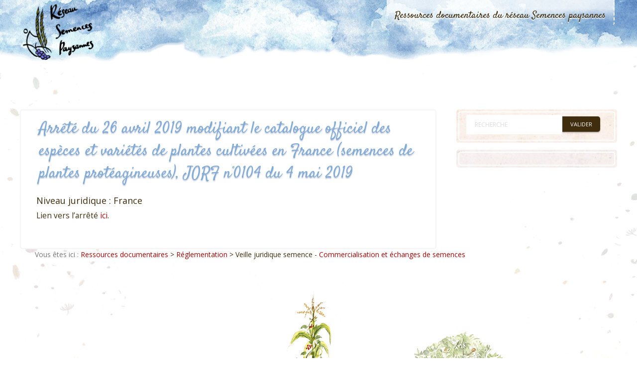

--- FILE ---
content_type: text/html
request_url: https://ressources.semencespaysannes.org/veille/fiche-veille-2640.html
body_size: 3331
content:
<!DOCTYPE html>
<html>
    <head>
        <META http-equiv="Content-Type" content="text/html; charset=UTF-8">
        <title>Arr&ecirc;t&eacute; du 26 avril 2019 modifiant le catalogue officiel des esp&egrave;ces et vari&eacute;t&eacute;s de plantes cultiv&eacute;es en France (semences de plantes prot&eacute;agineuses), JORF n&deg;0104 du 4 mai 2019</title>
        <link href="../static/images/favicons.png" rel="icon" type="image/x-icon">
        <script>
    var themeHasJQuery = !!window.jQuery;
</script><script src="../static/js/jquery.min.js"></script><script>
    window._$ = jQuery.noConflict(themeHasJQuery);
</script>
        <meta name="viewport" content="width=device-width, initial-scale=1.0">
        <script src="../static/js/bootstrap.min.js"></script>
        <link class="" href="//fonts.googleapis.com/css?family=Open+Sans:300,300italic,regular,italic,600,600italic,700,700italic,800,800italic|Satisfy:regular&amp;subset=latin" rel="stylesheet" type="text/css">
        <link rel="stylesheet" href="../static/css/bootstrap.min.css" media="screen">
        <link rel="stylesheet" href="../static/css/template.min.css" media="screen">
        <link rel="stylesheet" href="../static/bdf/css/main.css" media="screen">
    </head>
    <body class=" bootstrap bd-body-7  bd-pagebackground-114 bd-textureoverlay bd-textureoverlay-5 bd-margins">
        <header class=" bd-headerarea-1 bd-margins">
            <div data-affix="" data-offset="" data-fix-at-screen="top" data-clip-at-control="top" data-enable-lg="" data-enable-md="" data-enable-sm="" class=" bd-affix-1 bd-no-margins bd-margins ">
                <section class=" bd-section-1 bd-tagstyles " id="section3" data-section-title="Top White with Three Containers">
                    <div class="bd-container-inner bd-margins clearfix">
                        <div class=" bd-layoutbox-24 bd-no-margins clearfix">
                            <div class="bd-container-inner">
                                <a class=" bd-logo-3" href="https://www.semencespaysannes.org" title="Retour au site principal du r&eacute;seau Semences paysannes"><img class=" bd-imagestyles" src="../static/images/designer/304b338d674176d66dbf2e9514df3f9e_logorsp.png" alt="R&eacute;seau Semences Paysannes"></a>
                            </div>
                        </div>
                        <div class=" bd-layoutbox-26 bd-no-margins bd-no-margins clearfix">
                            <div class="bd-container-inner">
                                <nav class=" bd-hmenu-4" data-responsive-menu="true" data-responsive-levels="expand on click" data-responsive-type="" data-offcanvas-delay="0ms" data-offcanvas-duration="700ms" data-offcanvas-timing-function="ease">
                                    <div class="navbar-collapse collapse ">
                                        <div class=" bd-horizontalmenu-8 clearfix">
                                            <div class="bd-container-inner">
                                                <ul class=" bd-menu-16 nav navbar-left nav-pills nav-pills">
                                                    <li class=" bd-menuitem-52 bd-toplevel-item bd-submenu-icon-only item-108  deeper parent">
                                                        <a href="../"><span>Ressources documentaires du r&eacute;seau Semences paysannes</span></a>
                                                        <div class="bd-menu-17-popup">
                                                            <ul class=" bd-menu-17  bd-no-margins">
                                                                <li class=" bd-menuitem-53 bd-sub-item item-350 deeper parent">
                                                                    <a href="../dossier-1.html" class=""><span>R&eacute;glementation</span></a>
                                                                </li>
                                                                <li class=" bd-menuitem-53 bd-sub-item item-350 deeper parent">
                                                                    <a href="../dossier-7.html" class=""><span>Approche du Vivant</span></a>
                                                                </li>
                                                            </ul>
                                                        </div>
                                                    </li>
                                                </ul>
                                            </div>
                                        </div>
                                        <div class="bd-menu-close-icon">
                                            <a href="#" class="bd-icon  bd-icon-76"></a>
                                        </div>
                                    </div>
                                </nav>
                            </div>
                        </div>
                    </div>
                </section>
            </div>
        </header>
        <div class="bd-containereffect-14 container-effect container ">
            <div class=" bd-stretchtobottom-1 bd-stretch-to-bottom" data-control-selector=".bd-contentlayout-7">
                <div class="bd-contentlayout-7 bd-sheetstyles-9  bd-no-margins bd-margins">
                    <div class="bd-container-inner">
                        <div class="bd-flex-vertical bd-stretch-inner bd-contentlayout-offset">
                            <div class="bd-flex-horizontal bd-flex-wide bd-no-margins">
                                <div class="bd-flex-vertical bd-flex-wide bd-no-margins">
                                    <div class=" bd-layoutitemsbox-2 bd-flex-wide bd-no-margins">
                                        <div class=" bd-content-12">
                                            <div class=" bd-blog-6 ">
                                                <div class="bd-container-inner">
                                                    <h1 class=" bd-container-99 bd-tagstyles bd-custom-blockquotes">Arr&ecirc;t&eacute; du 26 avril 2019 modifiant le catalogue officiel des esp&egrave;ces et vari&eacute;t&eacute;s de plantes cultiv&eacute;es en France (semences de plantes prot&eacute;agineuses), JORF n&deg;0104 du 4 mai 2019</h1>
                                                    <div class=" bd-grid-3 bd-margins">
                                                        <div class="container-fluid">
                                                            <div class="separated-grid row">
                                                                <div class="separated-item-8 ">
                                                                    <div class="bd-griditem-8">
                                                                        <article class=" bd-article-9">
                                                                            <div class=" bd-layoutcontainer-17 bd-columns bd-no-margins">
                                                                                <div class="bd-container-inner">
                                                                                    <div class="container-fluid">
                                                                                        <div class="row bd-row-flex  bd-row-align-top">
                                                                                            <div class=" bd-columnwrapper-35  col-md-12">
                                                                                                <div class="bd-layoutcolumn-35 bd-column">
                                                                                                    <div class="bd-vertical-align-wrapper">
                                                                                                        <h2 class=" bd-postheader-10" itemprop="name"></h2>
                                                                                                        <div class=" bd-postcontent-12 bd-tagstyles bd-custom-blockquotes bd-custom-bulletlist bd-custom-orderedlist bd-contentlayout-offset" itemprop="articleBody">
                                                                                                            <p class="rsp-fiche-Auteurs">Niveau juridique : France</p>
                                                                                                            <p>
                                                                                                                Lien vers l&rsquo;arr&ecirc;t&eacute; <a href="https://www.legifrance.gouv.fr/affichTexte.do?cidTexte=JORFTEXT000038438284&amp;amp;dateTexte=&amp;amp;categorieLien=id" rel="external" target="_blank">ici</a>.
                                                                                                            </p>
                                                                                                        </div>
                                                                                                    </div>
                                                                                                </div>
                                                                                            </div>
                                                                                        </div>
                                                                                    </div>
                                                                                </div>
                                                                            </div>
                                                                        </article>
                                                                        <div class="bd-container-inner"></div>
                                                                    </div>
                                                                </div>
                                                            </div>
                                                        </div>
                                                    </div>
                                                </div>
                                            </div>
                                        </div>
                                    </div>
                                </div>
                                <aside class="bd-sidebararea-2-column  bd-flex-vertical bd-flex-fixed ">
                                    <div class="bd-sidebararea-2 bd-flex-wide  bd-margins">
                                        <div class=" bd-joomlaposition-12 clearfix">
                                            <div class=" bd-block-14 bd-own-margins ">
                                                <div class="bd-blockcontent bd-tagstyles bd-custom-bulletlist shape-only">
                                                    <form role="form" class=" bd-searchwidget-2 form-inline" name="search" action="../scrutarijs.html" method="get">
                                                        <div class="bd-container-inner">
                                                            <div class="bd-search-wrapper">
                                                                <div class="bd-input-wrapper">
                                                                    <input name="q" id="mod-search-searchword" maxlength="200" class=" bd-bootstrapinput-2 form-control input-lg" placeholder="Recherche" type="text" size="0" onblur="if (this.value=='') this.value='Rechercher';" onfocus="if (this.value=='Rechercher') this.value='';">
                                                                </div>
                                                                <div class="bd-button-wrapper">
                                                                    <input type="submit" value="Valider" class=" bd-button-33 ">
                                                                </div>
                                                            </div>
                                                            <script>
                                                        jQuery('.bd-searchwidget-2 .bd-icon-6').on('click', function (e) {
                                                            e.preventDefault();
                                                            jQuery('#search-2').submit();
                                                        });
                                                    </script>
                                                        </div>
                                                    </form>
                                                </div>
                                            </div>
                                        </div>
                                        <div class=" bd-joomlaposition-6 clearfix">
                                            <div class=" bd-vmenu-1" data-responsive-menu="true" data-responsive-levels="expand on click">
                                                <div class=" bd-block-2 bd-own-margins vmenu">
                                                    <div class=" bd-blockcontent bd-tagstyles shape-only">
                                                        <div class=" bd-verticalmenu-3">
                                                            <div class="bd-container-inner"></div>
                                                        </div>
                                                    </div>
                                                </div>
                                            </div>
                                        </div>
                                    </div>
                                </aside>
                            </div>
                            <aside class="bd-sidebararea-4-column  bd-flex-vertical bd-flex-fixed ">
                                <div class="bd-sidebararea-4 bd-flex-wide  bd-margins">
                                    <div class=" bd-breadcrumbs-6 ">
                                        <div class="bd-container-inner">
                                            <ol class="breadcrumb">
                                                <li class="show-here">
                                                    <span class=" bd-breadcrumbstext-6"><span>Vous &ecirc;tes ici : </span></span>
                                                </li>
                                                <li>
                                                    <div class=" bd-breadcrumbslink-6">
                                                        <a href="../index.html">Ressources documentaires</a> &gt; <a href="../dossier-1.html">R&eacute;glementation</a> &gt; Veille juridique semence - <a href="../dossier-48.html">Commercialisation et &eacute;changes de semences</a>
                                                    </div>
                                                </li>
                                            </ol>
                                        </div>
                                    </div>
                                </div>
                            </aside>
                        </div>
                    </div>
                </div>
            </div>
        </div>
        <footer class=" bd-footerarea-1 bd-margins">
            <div class="bd-containereffect-18 container-effect container ">
                <section class=" bd-section-2 bd-tagstyles " id="section2" data-section-title="">
                    <div class="bd-container-inner bd-margins clearfix">
                        <div class=" bd-layoutcontainer-28 bd-no-margins bd-columns bd-no-margins">
                            <div class="bd-container-inner">
                                <div class="container-fluid">
                                    <div class="row ">
                                        <div class=" bd-columnwrapper-60  col-md-4 col-sm-6 col-xs-12">
                                            <div class="bd-layoutcolumn-60 bd-column">
                                                <div class="bd-vertical-align-wrapper">
                                                    <div class=" bd-joomlaposition-2 clearfix">
                                                        <div class=" bd-block-3 bd-own-margins ">
                                                            <div class=" bd-blockheader bd-tagstyles">
                                                                <h4>Contacter le R&eacute;seau </h4>
                                                            </div>
                                                            <div class="bd-blockcontent bd-tagstyles bd-custom-button">
                                                                <div class="custom">
                                                                    <p>
                                                                        <i class="icon-phone" style="font-size: 18px;"></i><a href="tel:+335 53 84 44 05"> 05.53.84.44.05</a>
                                                                    </p>
                                                                    <p>
                                                                        <i class="icon-print" style="font-size: 18px;"></i><a href="fax:+335 53 84 44 05"> 05.53.84.69.48</a>
                                                                    </p>
                                                                    <p>
                                                                        <i class="icon-envelope" style="font-size: 18px;"></i><a title="Envoyer un courriel" href="https://www.semencespaysannes.org/contact.html">Envoyer un courriel via le formulaire</a>
                                                                    </p>
                                                                    <p>
                                                                        <i class="icon-map-marker" style="font-size: 18px;"></i>3, avenue de la Gare 47190 AIGUILLON
                                                                    </p>
                                                                    <p>&nbsp;</p>
                                                                </div>
                                                            </div>
                                                        </div>
                                                    </div>
                                                </div>
                                            </div>
                                        </div>
                                        <div class=" bd-columnwrapper-61  col-md-4 col-sm-6 col-xs-12">
                                            <div class="bd-layoutcolumn-61 bd-column">
                                                <div class="bd-vertical-align-wrapper">
                                                    <div class=" bd-joomlaposition-3 clearfix">
                                                        <div class=" bd-block-4 bd-own-margins ">
                                                            <div class=" bd-blockheader bd-tagstyles">
                                                                <h4>Acc&eacute;der au site principal</h4>
                                                            </div>
                                                            <div class="bd-blockcontent bd-tagstyles bd-custom-button">
                                                                <div class="custom">
                                                                    <p>
                                                                        <a href="https://www.semencespaysannes.org/">www.semencespaysannes.org</a>
                                                                    </p>
                                                                </div>
                                                            </div>
                                                        </div>
                                                    </div>
                                                </div>
                                            </div>
                                        </div>
                                        <div class=" bd-columnwrapper-62  col-md-4 col-sm-12 col-xs-12">
                                            <div class="bd-layoutcolumn-62 bd-column">
                                                <div class="bd-vertical-align-wrapper">
                                                    <div class=" bd-joomlaposition-4 clearfix">
                                                        <div class=" bd-block-5 bd-own-margins ">
                                                            <div class=" bd-blockheader bd-tagstyles">
                                                                <h4></h4>
                                                            </div>
                                                            <div class="bd-blockcontent bd-tagstyles bd-custom-button">
                                                                <div class="custom">
                                                                    <p>
                                                                        <img src="../static/images/creative-commons.png" alt="creative commons" width="140" height="49">
                                                                    </p>
                                                                </div>
                                                            </div>
                                                        </div>
                                                    </div>
                                                </div>
                                            </div>
                                        </div>
                                    </div>
                                </div>
                            </div>
                        </div>
                    </div>
                </section>
            </div>
        </footer>
    </body>
</html>


--- FILE ---
content_type: text/css
request_url: https://ressources.semencespaysannes.org/static/bdf/css/main.css
body_size: 438
content:
@import url("_ficheblockelements.css");


/********************************************
 * surcharge du css initial
 *******************************************/

li p:first-child {
    display: inline;
     margin-left: 5px;
}

p {
    font-size: 1.1em;
}

/********************************************
 * surcharge du css initial
 *******************************************/
.bd-postcontent-12.bd-custom-bulletlist:not(.shape-only) ul:not([class*="menu"]) li::before {
    float: left;
    padding-top: 5px;
}

.bd-bootstrapinput-2.form-control.input-lg {
    height: auto;
}

/********************************************
 * rsp-dossier
 *******************************************/

.rsp-dossier-Encours {
}


/********************************************
 * rsp-fiche
 *******************************************/

.rsp-fiche-Auteurs {
    font-size: 18px;
}

.rsp-fiche-Soustitre {
    font-size: 22px;
    font-style: italic;
}


/********************************************
 * rsp-liste
 *******************************************/

.rsp-liste-Titre {

}

.rsp-liste-Soustitre {
    margin-top: 10px;
    font-style: italic;
    margin-left: 20px;
}

.rsp-liste-Infos {
    margin-left: 20px;
}

.rsp-liste-TypeDoc {
    margin-left: 20px;
    font-family: monospace;
    margin-bottom: 20px;
}
